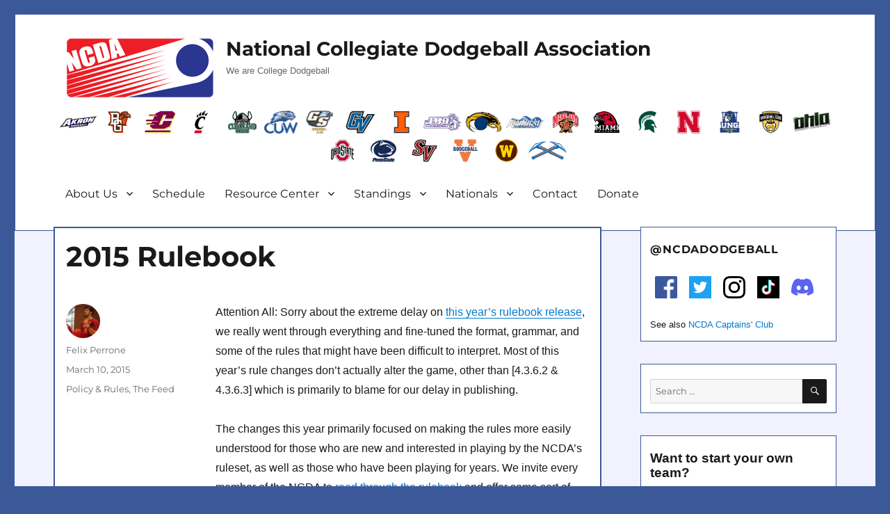

--- FILE ---
content_type: image/svg+xml
request_url: http://ncdadodgeball.com/media/teams/uiuc-logo.svg
body_size: 1023
content:
<?xml version="1.0" encoding="utf-8"?>
<!-- Generator: Adobe Illustrator 16.0.0, SVG Export Plug-In . SVG Version: 6.00 Build 0)  -->
<!DOCTYPE svg PUBLIC "-//W3C//DTD SVG 1.1//EN" "http://www.w3.org/Graphics/SVG/1.1/DTD/svg11.dtd">
<svg version="1.1" id="Layer_1" xmlns="http://www.w3.org/2000/svg" xmlns:xlink="http://www.w3.org/1999/xlink" x="0px" y="0px"
	 width="250px" height="150px" viewBox="-39 48.78 250 150" enable-background="new -39 48.78 250 150" xml:space="preserve">
<g transform="matrix(2.5834 0 0 2.5834 1.2987 -1.1477)">
	<path fill="#13294B" d="M51.929,35.789V20.99H13.876v14.799h8.456v25.369h-8.456v14.799h38.053V61.157h-8.455V35.789L51.929,35.789
		L51.929,35.789z"/>
	<path fill="#FF5F05" d="M43.474,33.675h6.342v-10.57H15.99v10.57h6.343c1.167,0,2.113,0.947,2.114,2.114v25.369
		c0,1.168-0.946,2.114-2.114,2.115H15.99v10.57h33.826V63.272h-6.342c-1.168,0-2.115-0.947-2.115-2.114V35.789
		C41.359,34.621,42.306,33.675,43.474,33.675C43.473,33.675,43.473,33.675,43.474,33.675z"/>
</g>
</svg>
